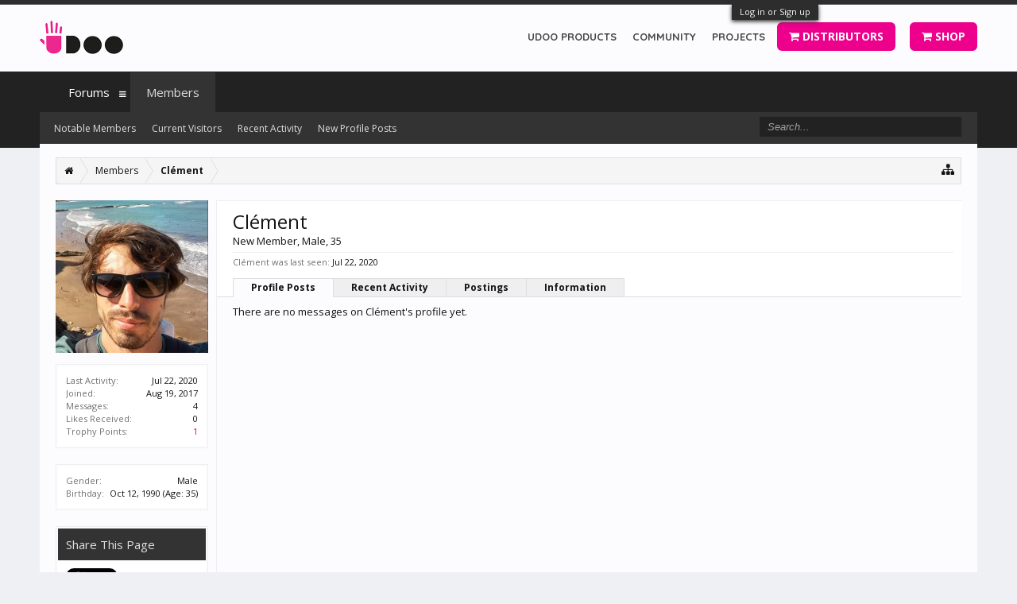

--- FILE ---
content_type: text/html; charset=utf-8
request_url: https://accounts.google.com/o/oauth2/postmessageRelay?parent=https%3A%2F%2Fwww.udoo.org&jsh=m%3B%2F_%2Fscs%2Fabc-static%2F_%2Fjs%2Fk%3Dgapi.lb.en.2kN9-TZiXrM.O%2Fd%3D1%2Frs%3DAHpOoo_B4hu0FeWRuWHfxnZ3V0WubwN7Qw%2Fm%3D__features__
body_size: 159
content:
<!DOCTYPE html><html><head><title></title><meta http-equiv="content-type" content="text/html; charset=utf-8"><meta http-equiv="X-UA-Compatible" content="IE=edge"><meta name="viewport" content="width=device-width, initial-scale=1, minimum-scale=1, maximum-scale=1, user-scalable=0"><script src='https://ssl.gstatic.com/accounts/o/2580342461-postmessagerelay.js' nonce="dT9jdWI_7WiyQvrlfgb4tg"></script></head><body><script type="text/javascript" src="https://apis.google.com/js/rpc:shindig_random.js?onload=init" nonce="dT9jdWI_7WiyQvrlfgb4tg"></script></body></html>